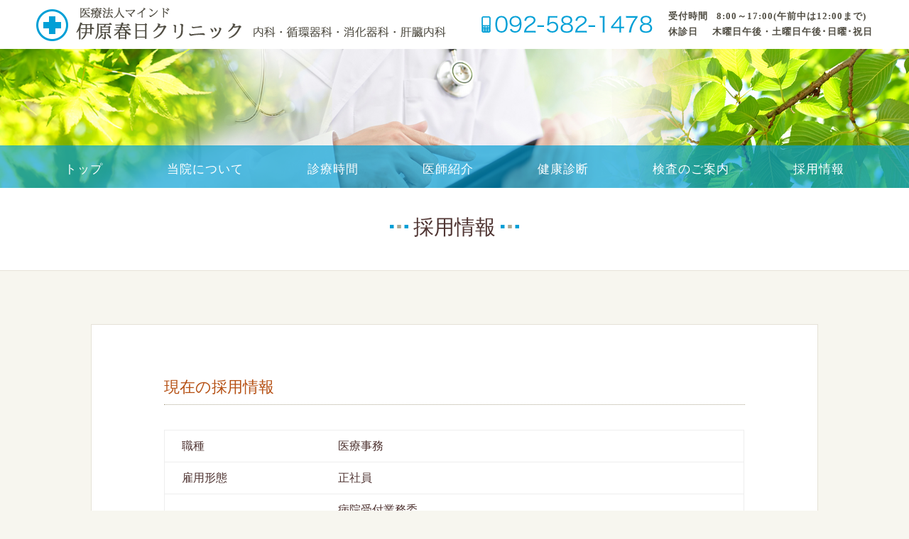

--- FILE ---
content_type: text/html; charset=UTF-8
request_url: http://iharakasuga-clinic.jp/recruit/
body_size: 31914
content:
<!DOCTYPE html>
<!--[if IE 6]>
<html id="ie6" lang="ja">
<![endif]-->
<!--[if IE 7]>
<html id="ie7" lang="ja">
<![endif]-->
<!--[if IE 8]>
<html id="ie8" lang="ja">
<![endif]-->
<!--[if !(IE 6) | !(IE 7) | !(IE 8)  ]><!-->
<html lang="ja">
<!--<![endif]-->
<head>
	<meta charset="UTF-8" />
			
	<meta http-equiv="X-UA-Compatible" content="IE=edge">
	<link rel="pingback" href="http://iharakasuga-clinic.jp/cms/xmlrpc.php" />

		<!--[if lt IE 9]>
	<script src="http://iharakasuga-clinic.jp/cms/wp-content/themes/Divi/Divi/js/html5.js" type="text/javascript"></script>
	<![endif]-->

	<script type="text/javascript">
		document.documentElement.className = 'js';
	</script>

	<script>var et_site_url='http://iharakasuga-clinic.jp/cms';var et_post_id='5615';function et_core_page_resource_fallback(a,b){"undefined"===typeof b&&(b=a.sheet.cssRules&&0===a.sheet.cssRules.length);b&&(a.onerror=null,a.onload=null,a.href?a.href=et_site_url+"/?et_core_page_resource="+a.id+et_post_id:a.src&&(a.src=et_site_url+"/?et_core_page_resource="+a.id+et_post_id))}
</script><title>採用情報－医療法人マインド伊原春日クリニック│内科・循環器科・消化器科・肝臓内科 | 医療法人マインド伊原春日クリニック│内科・循環器科・消化器科・肝臓内科</title>
<link rel='dns-prefetch' href='//fonts.googleapis.com' />
<link rel='dns-prefetch' href='//s.w.org' />
<link rel="alternate" type="application/rss+xml" title="医療法人マインド伊原春日クリニック│内科・循環器科・消化器科・肝臓内科 &raquo; フィード" href="http://iharakasuga-clinic.jp/feed/" />
<link rel="alternate" type="application/rss+xml" title="医療法人マインド伊原春日クリニック│内科・循環器科・消化器科・肝臓内科 &raquo; コメントフィード" href="http://iharakasuga-clinic.jp/comments/feed/" />
		<script type="text/javascript">
			window._wpemojiSettings = {"baseUrl":"https:\/\/s.w.org\/images\/core\/emoji\/11\/72x72\/","ext":".png","svgUrl":"https:\/\/s.w.org\/images\/core\/emoji\/11\/svg\/","svgExt":".svg","source":{"concatemoji":"http:\/\/iharakasuga-clinic.jp\/cms\/wp-includes\/js\/wp-emoji-release.min.js?ver=4.9.26"}};
			!function(e,a,t){var n,r,o,i=a.createElement("canvas"),p=i.getContext&&i.getContext("2d");function s(e,t){var a=String.fromCharCode;p.clearRect(0,0,i.width,i.height),p.fillText(a.apply(this,e),0,0);e=i.toDataURL();return p.clearRect(0,0,i.width,i.height),p.fillText(a.apply(this,t),0,0),e===i.toDataURL()}function c(e){var t=a.createElement("script");t.src=e,t.defer=t.type="text/javascript",a.getElementsByTagName("head")[0].appendChild(t)}for(o=Array("flag","emoji"),t.supports={everything:!0,everythingExceptFlag:!0},r=0;r<o.length;r++)t.supports[o[r]]=function(e){if(!p||!p.fillText)return!1;switch(p.textBaseline="top",p.font="600 32px Arial",e){case"flag":return s([55356,56826,55356,56819],[55356,56826,8203,55356,56819])?!1:!s([55356,57332,56128,56423,56128,56418,56128,56421,56128,56430,56128,56423,56128,56447],[55356,57332,8203,56128,56423,8203,56128,56418,8203,56128,56421,8203,56128,56430,8203,56128,56423,8203,56128,56447]);case"emoji":return!s([55358,56760,9792,65039],[55358,56760,8203,9792,65039])}return!1}(o[r]),t.supports.everything=t.supports.everything&&t.supports[o[r]],"flag"!==o[r]&&(t.supports.everythingExceptFlag=t.supports.everythingExceptFlag&&t.supports[o[r]]);t.supports.everythingExceptFlag=t.supports.everythingExceptFlag&&!t.supports.flag,t.DOMReady=!1,t.readyCallback=function(){t.DOMReady=!0},t.supports.everything||(n=function(){t.readyCallback()},a.addEventListener?(a.addEventListener("DOMContentLoaded",n,!1),e.addEventListener("load",n,!1)):(e.attachEvent("onload",n),a.attachEvent("onreadystatechange",function(){"complete"===a.readyState&&t.readyCallback()})),(n=t.source||{}).concatemoji?c(n.concatemoji):n.wpemoji&&n.twemoji&&(c(n.twemoji),c(n.wpemoji)))}(window,document,window._wpemojiSettings);
		</script>
		<meta content="医療法人マインド伊原春日クリニック v.1.0.0" name="generator"/><style type="text/css">
img.wp-smiley,
img.emoji {
	display: inline !important;
	border: none !important;
	box-shadow: none !important;
	height: 1em !important;
	width: 1em !important;
	margin: 0 .07em !important;
	vertical-align: -0.1em !important;
	background: none !important;
	padding: 0 !important;
}
</style>
<link rel='stylesheet' id='parent-style-css'  href='http://iharakasuga-clinic.jp/cms/wp-content/themes/Divi/Divi/style.css?ver=4.9.26' type='text/css' media='all' />
<link rel='stylesheet' id='divi-fonts-css'  href='http://fonts.googleapis.com/css?family=Open+Sans:300italic,400italic,600italic,700italic,800italic,400,300,600,700,800&#038;subset=latin,latin-ext' type='text/css' media='all' />
<link rel='stylesheet' id='et-gf-japanese-css'  href='//fonts.googleapis.com/earlyaccess/notosansjapanese.css' type='text/css' media='all' />
<link rel='stylesheet' id='divi-style-css'  href='http://iharakasuga-clinic.jp/cms/wp-content/themes/Divi-Child/style.css?ver=4.9.26' type='text/css' media='all' />
<link rel='stylesheet' id='dashicons-css'  href='http://iharakasuga-clinic.jp/cms/wp-includes/css/dashicons.min.css?ver=4.9.26' type='text/css' media='all' />
<script type='text/javascript' src='http://iharakasuga-clinic.jp/cms/wp-includes/js/jquery/jquery.js?ver=1.12.4'></script>
<script type='text/javascript' src='http://iharakasuga-clinic.jp/cms/wp-includes/js/jquery/jquery-migrate.min.js?ver=1.4.1'></script>
<script>
				document.addEventListener( "DOMContentLoaded", function( event ) {
					window.et_location_hash = window.location.hash;
					if ( "" !== window.et_location_hash ) {
						// Prevent jump to anchor - Firefox
						window.scrollTo( 0, 0 );
						var et_anchor_element = document.getElementById( window.et_location_hash.substring( 1 ) );
						if( et_anchor_element === null ) {
						    return;
						}
						window.et_location_hash_style = et_anchor_element.style.display;
						// Prevent jump to anchor - Other Browsers
						et_anchor_element.style.display = "none";
					}
				} );
		</script><link rel='https://api.w.org/' href='http://iharakasuga-clinic.jp/wp-json/' />
<link rel="EditURI" type="application/rsd+xml" title="RSD" href="http://iharakasuga-clinic.jp/cms/xmlrpc.php?rsd" />
<link rel="wlwmanifest" type="application/wlwmanifest+xml" href="http://iharakasuga-clinic.jp/cms/wp-includes/wlwmanifest.xml" /> 
<meta name="generator" content="WordPress 4.9.26" />
<link rel="canonical" href="http://iharakasuga-clinic.jp/recruit/" />
<link rel='shortlink' href='http://iharakasuga-clinic.jp/?p=5615' />
<link rel="alternate" type="application/json+oembed" href="http://iharakasuga-clinic.jp/wp-json/oembed/1.0/embed?url=http%3A%2F%2Fiharakasuga-clinic.jp%2Frecruit%2F" />
<link rel="alternate" type="text/xml+oembed" href="http://iharakasuga-clinic.jp/wp-json/oembed/1.0/embed?url=http%3A%2F%2Fiharakasuga-clinic.jp%2Frecruit%2F&#038;format=xml" />
<meta name="viewport" content="width=device-width, initial-scale=1.0, maximum-scale=1.0, user-scalable=0" /><meta name="description" content="医療法人マインド伊原春日クリニック│内科・循環器科・消化器科・肝臓内科です。往診、訪問看護、在宅ターミナルケアも行っております。又、平成１３年より電子カルテを導入し、より診療がスムーズに進められるように取り組んでおります。">

<meta name="keywords" content="医療法人マインド伊原春日クリニック,伊原春日,病院,内科,循環器科,消化器科,肝臓内科,医師,看護,健康診断,往診" />	
<meta property="og:image" content="http://iharakasuga-clinic.jp/cms/wp-content/uploads/2022/01/ogp.jpg" />
<meta name="twitter:card" content="summary_large_image" />
<meta property="og:url" content="http://iharakasuga-clinic.jp/" /> <!--③-->
<meta property="og:title" content="医療法人マインド伊原春日クリニック" /> <!--④-->
<meta property="og:description" content="内科・循環器科・消化器科・肝臓内科です。往診、訪問看護、在宅ターミナルケアも行っております。又、平成１３年より電子カルテを導入し、より診療がスムーズに進められるように取り組んでおります。" /> <!--⑤-->


<!-- Global site tag (gtag.js) - Google Analytics -->
<script async src="https://www.googletagmanager.com/gtag/js?id=UA-10278340-33"></script>
<script>
  window.dataLayer = window.dataLayer || [];
  function gtag(){dataLayer.push(arguments);}
  gtag('js', new Date());

  gtag('config', 'UA-10278340-33');
</script><link rel="stylesheet" id="et-core-unified-cached-inline-styles" href="http://iharakasuga-clinic.jp/cms/wp-content/cache/et/5615/et-core-unified-17682993447002.min.css" onerror="et_core_page_resource_fallback(this, true)" onload="et_core_page_resource_fallback(this)" /></head>
<body class="page-template-default page page-id-5615 et_pb_button_helper_class et_fullwidth_nav et_fixed_nav et_show_nav et_cover_background et_pb_gutter osx et_pb_gutters1 et_primary_nav_dropdown_animation_fade et_secondary_nav_dropdown_animation_fade et_pb_footer_columns_1_4__3_4 et_header_style_slide et_header_style_left et_pb_pagebuilder_layout et_right_sidebar et_divi_theme et_minified_js et_minified_css">
	<div id="page-container">

	
			<div class="et_slide_in_menu_container">
			
								<div class="et_slide_menu_top">

											
			
				<div id="et-info">
									<span id="et-info-phone">092-582-1478</span>
				
									<a href="mailto:"><span id="et-info-email"></span></a>
								</div> <!-- #et-info -->

										
				</div> <!-- .et_slide_menu_top -->
			
			<div class="et_pb_fullscreen_nav_container">
				
				<ul id="mobile_menu_slide" class="et_mobile_menu">

																	<li ><a href="http://iharakasuga-clinic.jp/">ホーム</a></li>
						
						<li class="page_item page-item-2482"><a href="http://iharakasuga-clinic.jp/access/">アクセス－医療法人マインド伊原春日クリニック│内科・循環器科・消化器科・肝臓内科</a></li>
<li class="page_item page-item-2474"><a href="http://iharakasuga-clinic.jp/facility/">クリニック施設基準－医療法人マインド伊原春日クリニック│内科・循環器科・消化器科・肝臓内科</a></li>
<li class="page_item page-item-2373"><a href="http://iharakasuga-clinic.jp/privacy/">個人情報保護に関する方針ー医療法人マインド伊原春日クリニック│内科・循環器科・消化器科・肝臓内科</a></li>
<li class="page_item page-item-2316"><a href="http://iharakasuga-clinic.jp/health/">健康診断－医療法人マインド伊原春日クリニック│内科・循環器科・消化器科・肝臓内科</a></li>
<li class="page_item page-item-2410"><a href="http://iharakasuga-clinic.jp/doctors/">医師紹介－医療法人マインド伊原春日クリニック│内科・循環器科・消化器科・肝臓内科</a></li>
<li class="page_item page-item-876"><a href="http://iharakasuga-clinic.jp/">医療法人マインド伊原春日クリニック│内科・循環器科・消化器科・肝臓内科</a></li>
<li class="page_item page-item-2453"><a href="http://iharakasuga-clinic.jp/about/">当院について- 医療法人マインド伊原春日クリニック│内科・循環器科・消化器科・肝臓内科</a></li>
<li class="page_item page-item-5615 current_page_item"><a href="http://iharakasuga-clinic.jp/recruit/">採用情報－医療法人マインド伊原春日クリニック│内科・循環器科・消化器科・肝臓内科</a></li>
<li class="page_item page-item-2032"><a href="http://iharakasuga-clinic.jp/examine/">検査案内－医療法人マインド伊原春日クリニック│内科・循環器科・消化器科・肝臓内科</a></li>
<li class="page_item page-item-2358"><a href="http://iharakasuga-clinic.jp/special/">特定健診－医療法人マインド伊原春日クリニック│内科・循環器科・消化器科・肝臓内科</a></li>
<li class="page_item page-item-2436"><a href="http://iharakasuga-clinic.jp/topics/">病気のお話－医療法人マインド伊原春日クリニック│内科・循環器科・消化器科・肝臓内科</a></li>
<li class="page_item page-item-2381"><a href="http://iharakasuga-clinic.jp/schedule/">診療時間－医療法人マインド伊原春日クリニック│内科・循環器科・消化器科・肝臓内科</a></li>
							<li class="cat-item cat-item-2"><a href="http://iharakasuga-clinic.jp/category/doctor/" >医師</a>
</li>
	<li class="cat-item cat-item-1"><a href="http://iharakasuga-clinic.jp/category/%e6%9c%aa%e5%88%86%e9%a1%9e/" >未分類</a>
</li>
	<li class="cat-item cat-item-3"><a href="http://iharakasuga-clinic.jp/category/technician/" >検査医</a>
</li>
				
				</ul>
			</div>
		</div>
	
		<header id="main-header" data-height-onload="66">
			<div class="container clearfix et_menu_container">
							<div class="logo_container">
					<span class="logo_helper"></span>
					<a href="http://iharakasuga-clinic.jp/">
						<img src="http://iharakasuga-clinic.jp/cms/wp-content/uploads/2018/06/updated-logo.png" alt="医療法人マインド伊原春日クリニック│内科・循環器科・消化器科・肝臓内科" id="logo" data-height-percentage="100" />
					</a>
				</div>
				<div id="et-top-navigation" data-height="66" data-fixed-height="30">
					
					
											<span class="mobile_menu_bar et_pb_header_toggle et_toggle_slide_menu"></span>
					
					
									</div> <!-- #et-top-navigation -->
			</div> <!-- .container -->
			<div class="et_search_outer">
				<div class="container et_search_form_container">
					<form role="search" method="get" class="et-search-form" action="http://iharakasuga-clinic.jp/">
					<input type="search" class="et-search-field" placeholder="検索 &hellip;" value="" name="s" title="検索項目:" />					</form>
					<span class="et_close_search_field"></span>
				</div>
			</div>
		</header> <!-- #main-header -->

		<div id="et-main-area">

<div id="main-content">


			
				<article id="post-5615" class="post-5615 page type-page status-publish hentry">

				
					<div class="entry-content">
					<div class="et_pb_section pc-header et_pb_section_0 et_section_regular">
				
				
				
				
					<div class="pc-header et_pb_row et_pb_row_0 et_pb_row_fullwidth">
				<div class="et_pb_column et_pb_column_4_4  et_pb_column_0 et_pb_css_mix_blend_mode_passthrough et-last-child">
				
				
				<div class="et_pb_module et_pb_image header-logo-pc et_pb_image_0 et_always_center_on_mobile">
				
				
				<a href="/"><span class="et_pb_image_wrap"><img src="http://iharakasuga-clinic.jp/cms/wp-content/uploads/2018/06/updated-logo.png" alt="" /></span></a>
			</div><div class="et_pb_text et_pb_module et_pb_bg_layout_light et_pb_text_align_left header-hours-pc et_pb_text_0">
				
				
				<div class="et_pb_text_inner">
					<p>受付時間&nbsp;&nbsp; 8:00～17:00(午前中は12:00まで)<br />
休診日&nbsp; &nbsp; &nbsp;木曜日午後・土曜日午後･日曜･祝日</p>
				</div>
			</div> <!-- .et_pb_text --><div class="et_pb_module et_pb_image header-phone-pc et_pb_image_1 et_always_center_on_mobile">
				
				
				<a href="tel:0925821478"><span class="et_pb_image_wrap"><img src="http://iharakasuga-clinic.jp/cms/wp-content/uploads/2018/05/header-tel.png" alt="" /></span></a>
			</div>
			</div> <!-- .et_pb_column -->
				
				
			</div> <!-- .et_pb_row -->
				
				
			</div> <!-- .et_pb_section --><div class="et_pb_section et_pb_section_1 et_pb_fullwidth_section et_section_regular">
				
				
				
				
					<div class="et_pb_module et_pb_fullwidth_image top-impression-sp et_pb_fullwidth_image_0">
				
				
				<img src="http://iharakasuga-clinic.jp/cms/wp-content/uploads/2022/12/recruit.jpg" alt="" />
			
			</div>
				
				
			</div> <!-- .et_pb_section --><div class="et_pb_section top-menu-sp et_pb_section_2 et_section_regular et_section_transparent">
				
				
				
				
					<div class=" et_pb_row et_pb_row_1 et_pb_row_fullwidth">
				<div class="et_pb_column et_pb_column_4_4  et_pb_column_1 et_pb_css_mix_blend_mode_passthrough et-last-child">
				
				
				<div class="et_pb_text et_pb_module et_pb_bg_layout_dark et_pb_text_align_center mincho et_pb_text_1">
				
				
				<div class="et_pb_text_inner">
					<ul class="myclearfix">
<li><a href="/about/">当院について</a></li>
<li><a href="/schedule/">診療時間</a></li>
<li><a href="/doctors/">医師紹介</a></li>
<li><a href="/health/">健康診断</a></li>
<li><a href="/examine/">検査のご案内</a></li>
<li><a href="/recruit/">採用情報</a></li>
</ul>
				</div>
			</div> <!-- .et_pb_text -->
			</div> <!-- .et_pb_column -->
				
				
			</div> <!-- .et_pb_row -->
				
				
			</div> <!-- .et_pb_section --><div class="et_pb_section top-impression et_pb_section_3 et_pb_fullwidth_section et_section_regular">
				
				
				
				
					<div class="et_pb_module et_pb_fullwidth_image  et_pb_fullwidth_image_1">
				
				
				<img src="http://iharakasuga-clinic.jp/cms/wp-content/uploads/2022/12/recruit.jpg" alt="" />
			
			</div>
				
				
			</div> <!-- .et_pb_section --><div class="et_pb_section pc-top-menu et_pb_section_4 et_section_regular et_section_transparent">
				
				
				
				
					<div class=" et_pb_row et_pb_row_2 et_pb_row_fullwidth">
				<div class="et_pb_column et_pb_column_4_4  et_pb_column_2 et_pb_css_mix_blend_mode_passthrough et-last-child">
				
				
				<div class="et_pb_text et_pb_module et_pb_bg_layout_dark et_pb_text_align_center mincho et_pb_text_2">
				
				
				<div class="et_pb_text_inner">
					<p><a href="/"><span style="padding-right: 90px;">トップ</span></a><a href="/about/"><span style="padding-right: 90px;">当院について</span></a><a href="/schedule/"><span style="padding-right: 90px;">診療時間</span></a><a href="/doctors/"><span style="padding-right: 90px;">医師紹介</span></a><a href="/health/"><span style="padding-right: 90px;">健康診断</span></a><a href="/examine/"><span style="padding-right: 90px;">検査のご案内</span></a><a href="/recruit/">採用情報</a></p>
				</div>
			</div> <!-- .et_pb_text -->
			</div> <!-- .et_pb_column -->
				
				
			</div> <!-- .et_pb_row -->
				
				
			</div> <!-- .et_pb_section --><div class="et_pb_section et_pb_section_5 et_section_regular et_pb_with_border">
				
				
				
				
					<div class=" et_pb_row et_pb_row_3 et_pb_equal_columns">
				<div class="et_pb_column et_pb_column_4_4  et_pb_column_3 et_pb_css_mix_blend_mode_passthrough et-last-child">
				
				
				<div class="et_pb_text et_pb_module et_pb_bg_layout_light et_pb_text_align_left mincho et_pb_text_3">
				
				
				<div class="et_pb_text_inner">
					<p style="text-align: center; margin-top: 14px;"><img class="wp-image-1051 alignnone size-full title-wing" src="http://iharakasuga-clinic.jp/cms/wp-content/uploads/2018/05/info-bar.png" alt="" width="26" height="20" /> 採用情報 <img class="wp-image-1051 alignnone size-full title-wing" src="http://iharakasuga-clinic.jp/cms/wp-content/uploads/2018/05/info-bar.png" alt="" width="26" height="20" /></p>
				</div>
			</div> <!-- .et_pb_text -->
			</div> <!-- .et_pb_column -->
				
				
			</div> <!-- .et_pb_row -->
				
				
			</div> <!-- .et_pb_section --><div class="et_pb_section et_pb_section_6 et_section_regular et_section_transparent">
				
				
				
				
					<div class="schedule-content-wrapper et_pb_row et_pb_row_4 et_pb_with_border">
				<div class="et_pb_column et_pb_column_4_4  et_pb_column_4 et_pb_css_mix_blend_mode_passthrough et-last-child">
				
				
				<div class="et_pb_text et_pb_module et_pb_bg_layout_light et_pb_text_align_left mincho et_pb_text_4 et_pb_with_border">
				
				
				<div class="et_pb_text_inner">
					<p>現在の採用情報</p>
				</div>
			</div> <!-- .et_pb_text --><div class="et_pb_text et_pb_module et_pb_bg_layout_light et_pb_text_align_left  et_pb_text_5">
				
				
				<div class="et_pb_text_inner">
					<table style="margin-bottom:7%;">
<tbody>
<tr>
<td>職種</td>
<td>医療事務</td>
</tr>
<tr>
<td>雇用形態</td>
<td>正社員</td>
</tr>
<tr>
<td>仕事内容</td>
<td>病院受付業務委<br />
医療クラーク、一般事務<br />
レセプト業務</td>
</tr>
<tr>
<td>月給</td>
<td>年収270万～320万円<br />
※皆勤手当：3,000円<br />
※時間外手当あり。</td>
</tr>
<tr>
<td>勤務日数／月</td>
<td>24日</td>
</tr>
<tr>
<td>勤務時間</td>
<td>（1）8：50～18：00<br />
（2）8：50～12：50<br />
（3）8：30～13：30<br />
（4）8：00～17：50<br />
※（1）（4）は休憩70分</td>
</tr>
<tr>
<td>休日</td>
<td>その他　シフトによる</td>
</tr>
<tr>
<td>資格・免許</td>
<td></td>
</tr>
<tr>
<td>パソコンスキル</td>
<td>タイピングができる程度（電子カルテ使用）</td>
</tr>
<tr>
<td>加入保険</td>
<td>雇用、労災、健康、厚生</td>
</tr>
<tr>
<td>交通費</td>
<td>4,000円／月<br />
※マイカー通勤可、無料駐車場あり。</td>
</tr>
<tr>
<td>定年</td>
<td>60歳　※再雇用制度あり。</td>
</tr>
<tr>
<td>応募書類</td>
<td>履歴書　職務経歴書</td>
</tr>
<tr>
<td>その他</td>
<td>制服あり。<br />
年末年始特別手当あり。<br />
試用期間：3ヶ月（条件同一）<br />
異業種からの転職の方でも一からお教えいたします。<br />
まずはご連絡をお待ちしております。</td>
</tr>
<tr>
<td>お問合せ先</td>
<td>092-582-1478<br />
電話にて面接日時等、お問い合わせください。</td>
</tr>
</tbody>
</table>
				</div>
			</div> <!-- .et_pb_text --><div class="et_pb_text et_pb_module et_pb_bg_layout_light et_pb_text_align_left  et_pb_text_6">
				
				
				<div class="et_pb_text_inner">
					<table style="margin-bottom:7%;">
<tbody>
<tr>
<td>職種</td>
<td>医療事務</td>
</tr>
<tr>
<td>雇用形態</td>
<td>パート</td>
</tr>
<tr>
<td>仕事内容</td>
<td>病院受付業務委<br />
医療クラーク、一般事務<br />
レセプト業務</td>
</tr>
<tr>
<td>時給</td>
<td>1,050～1,300円</td>
</tr>
<tr>
<td>勤務日数</td>
<td>シフトによる。※要相談</td>
</tr>
<tr>
<td>勤務時間</td>
<td>（1）9：00～13：00<br />
（2）14：00～18：00<br />
（3）9：00～17：00<br />
※（3）は休憩60分</td>
</tr>
<tr>
<td>休日</td>
<td>土・日・祝日</td>
</tr>
<tr>
<td>資格・免許</td>
<td></td>
</tr>
<tr>
<td>パソコンスキル</td>
<td>タイピングが出来る程度（電子カルテ使用）</td>
</tr>
<tr>
<td>加入保険</td>
<td>労災　※就業条件により加入保険変動あり。</td>
</tr>
<tr>
<td>交通費</td>
<td>160円／日　※マイカー通勤可、無料駐車場あり。</td>
</tr>
<tr>
<td>定年</td>
<td>60歳　※再雇用制度あり。</td>
</tr>
<tr>
<td>応募書類</td>
<td>履歴書　職務経歴書</td>
</tr>
<tr>
<td>その他</td>
<td>制服あり。<br />
年末年始特別手当あり。<br />
試用期間：3ヶ月（条件同一）<br />
※異業種からの転職の方も一からお教えいたしますので<br />
　まずはご連絡お待ちしています。</td>
</tr>
<tr>
<td>お問合せ先</td>
<td>092-582-1478<br />
電話にて面接日時等、お問い合わせください。</td>
</tr>
</tbody>
</table>
				</div>
			</div> <!-- .et_pb_text -->
			</div> <!-- .et_pb_column -->
				
				
			</div> <!-- .et_pb_row -->
				
				
			</div> <!-- .et_pb_section --><div class="et_pb_section section-contact-pc et_pb_section_7 et_pb_with_background et_section_regular et_pb_with_border">
				
				
				
				
					<div class=" et_pb_row et_pb_row_5 et_pb_with_border">
				<div class="et_pb_column et_pb_column_1_2  et_pb_column_5 et_pb_css_mix_blend_mode_passthrough">
				
				
				<div class="et_pb_text et_pb_module et_pb_bg_layout_light et_pb_text_align_left contact-details et_pb_text_7">
				
				
				<div class="et_pb_text_inner">
					<h3 class="mincho">医療法人マインド</h3>
<h2 class="mincho">伊原春日クリニック</h2>
<h3 class="mincho">内科・循環器科・消化器科・肝臓内科</h3>
<h4><span style="font-size: 12px;">TEL  </span>092-582-1478</h4>
<p><span style="font-size: 14px;">〒816-0807<br />
福岡県春日市宝町3-22-1<br />
FAX 092-582-8431</span></p>
				</div>
			</div> <!-- .et_pb_text -->
			</div> <!-- .et_pb_column --><div class="et_pb_column et_pb_column_1_2  et_pb_column_6 et_pb_css_mix_blend_mode_passthrough et-last-child">
				
				
				<div class="et_pb_text et_pb_module et_pb_bg_layout_light et_pb_text_align_left  et_pb_text_8">
				
				
				<div class="et_pb_text_inner">
					<p><a href="/access/"><img class="wp-image-1132 alignnone size-full" src="http://iharakasuga-clinic.jp/cms/wp-content/uploads/2018/05/bt-access-bold.jpg" alt="" width="171" height="40"></a></p>
<p style="margin-top: 10px; margin-bottom: -6px; color: #b54f12;">8:00～17:00(午前中は12:00まで)</p>
<p><img class="alignnone size-full wp-image-5050" src="http://iharakasuga-clinic.jp/cms/wp-content/uploads/2024/01/timetable-image.png" alt="" width="469" height="120"></p>
				</div>
			</div> <!-- .et_pb_text -->
			</div> <!-- .et_pb_column -->
				
				
			</div> <!-- .et_pb_row -->
				
				
			</div> <!-- .et_pb_section --><div class="et_pb_section section-contact-sp et_pb_section_8 et_section_regular et_section_transparent et_pb_with_border">
				
				
				
				
					<div class=" et_pb_row et_pb_row_6 et_pb_with_border">
				<div class="et_pb_column et_pb_column_4_4  et_pb_column_7 et_pb_css_mix_blend_mode_passthrough et-last-child">
				
				
				<div class="et_pb_text et_pb_module et_pb_bg_layout_light et_pb_text_align_left contact-details et_pb_text_9">
				
				
				<div class="et_pb_text_inner">
					<h3 class="mincho">医療法人マインド</h3>
<h2 class="mincho">伊原春日クリニック</h2>
<h3 class="mincho">内科・循環器科・消化器科・肝臓内科</h3>
<h4 class="mincho"><span style="font-size: 11px;">TEL&nbsp;&nbsp;</span>092-582-1478</h4>
<p style="text-align: center;"><span style="display: inline-block; text-align: left;">〒816-0807<br />
福岡県春日市宝町3-22-1<br />
FAX 092-582-8431<br />
</span></p>
<p style="text-align: center; color: #b54f12; margin-top: -6px; margin-bottom: 10px;">受付時間： 8:00～17:00(午前中は12:00まで)</p>
<p style="text-align: center;">
<img class="alignnone size-medium wp-image-5050" src="http://iharakasuga-clinic.jp/cms/wp-content/uploads/2024/01/timetable-image.png" alt="" width="300" height="77"></p>
				</div>
			</div> <!-- .et_pb_text --><div class="et_pb_text et_pb_module et_pb_bg_layout_light et_pb_text_align_center  et_pb_text_10">
				
				
				<div class="et_pb_text_inner">
					<p><a href="/cms/access/"><img class="wp-image-1132 alignnone size-full" src="http://iharakasuga-clinic.jp/cms/wp-content/uploads/2018/05/btn-access.jpg" alt="" width="171" height="40" /></a></p>
				</div>
			</div> <!-- .et_pb_text -->
			</div> <!-- .et_pb_column -->
				
				
			</div> <!-- .et_pb_row -->
				
				
			</div> <!-- .et_pb_section --><div class="et_pb_section et_pb_section_9 et_pb_with_background et_section_regular">
				
				
				
				
					<div class="footer-menu et_pb_row et_pb_row_7 et_pb_row_fullwidth">
				<div class="et_pb_column et_pb_column_4_4  et_pb_column_8 et_pb_css_mix_blend_mode_passthrough et-last-child">
				
				
				<div class="et_pb_text et_pb_module et_pb_bg_layout_light et_pb_text_align_left footer-bottom et_pb_text_11">
				
				
				<div class="et_pb_text_inner">
					<ul class="myclearfix" style="text-align: center; width: 100%; max-width: 1424px; margin-left: 50%; -webkit-transform: translateX(-50%); transform: translateX(-50%);">
<li><a href="/about/">当院について</a></li>
<li><a href="/schedule/">診療時間</a></li>
<li><a href="/doctors/">医師紹介</a></li>
<li><a href="/health/">健康診断</a></li>
<li><a href="/examine/">検査のご案内</a></li>
<li><a href="/recruit/">採用情報</a></li>
<li><a href="/facility/">クリニック施設基準</a></li>
<li><a href="/privacy/">個人情報保護</a></li>
<li><a href="/special/">特定検診</a></li>
<li><a href="/topics/">病気のおはなし</a></li>
<li><a href="/access/">アクセス</a></li>
</ul>
				</div>
			</div> <!-- .et_pb_text -->
			</div> <!-- .et_pb_column -->
				
				
			</div> <!-- .et_pb_row --><div class=" et_pb_row et_pb_row_8 et_pb_equal_columns et_pb_row_fullwidth">
				<div class="et_pb_column et_pb_column_4_4  et_pb_column_9 et_pb_css_mix_blend_mode_passthrough et-last-child">
				
				
				<div class="et_pb_text et_pb_module et_pb_bg_layout_dark et_pb_text_align_left  et_pb_text_12">
				
				
				<div class="et_pb_text_inner">
					<p style="text-align: center;">Copyright©iharakasugaclinic All Rights Reserved.</p>
				</div>
			</div> <!-- .et_pb_text -->
			</div> <!-- .et_pb_column -->
				
				
			</div> <!-- .et_pb_row -->
				
				
			</div> <!-- .et_pb_section -->					</div> <!-- .entry-content -->

				
				</article> <!-- .et_pb_post -->

			

</div> <!-- #main-content -->


			<footer id="main-footer">
				

		
				<div id="footer-bottom">
					<div class="container clearfix">
				<div id="footer-info">医療法人<br />
マインド伊原春日クリニック<br />
〒816-0807<br />
福岡県春日市宝町3-22-1<br />
TEL 092-582-1478<br />
FAX 092-582-8431</div>					</div>	<!-- .container -->
				</div>
			</footer> <!-- #main-footer -->
		</div> <!-- #et-main-area -->


	</div> <!-- #page-container -->

		<script type="text/javascript">
		var et_animation_data = [];
	</script>
	<script type='text/javascript' src='http://iharakasuga-clinic.jp/cms/wp-includes/js/jquery/ui/effect.min.js?ver=1.11.4'></script>
<script type='text/javascript'>
/* <![CDATA[ */
var et_shortcodes_strings = {"previous":"\u524d","next":"\u6b21"};
var et_pb_custom = {"ajaxurl":"http:\/\/iharakasuga-clinic.jp\/cms\/wp-admin\/admin-ajax.php","images_uri":"http:\/\/iharakasuga-clinic.jp\/cms\/wp-content\/themes\/Divi\/Divi\/images","builder_images_uri":"http:\/\/iharakasuga-clinic.jp\/cms\/wp-content\/themes\/Divi\/Divi\/includes\/builder\/images","et_frontend_nonce":"aef2445c12","subscription_failed":"\u304f\u3060\u3055\u3044\u30c1\u30a7\u30c3\u30af\u306b\u306f\u3001\u4ee5\u4e0b\u306e\u5206\u91ce\u3059\u305a\u6b63\u78ba\u306b\u5165\u529b\u3057\u307e\u3059\u3002","et_ab_log_nonce":"c30322a54f","fill_message":"\u3001\u6b21\u306e\u30d5\u30a3\u30fc\u30eb\u30c9\u306b\u5165\u529b\u3057\u3066\u304f\u3060\u3055\u3044\uff1a","contact_error_message":"\u6b21\u306e\u30a8\u30e9\u30fc\u3092\u4fee\u6b63\u3057\u3066\u304f\u3060\u3055\u3044\uff1a","invalid":"\u7121\u52b9\u306a\u30e1\u30fc\u30eb","captcha":"\u753b\u50cf\u8a8d\u8a3c","prev":"\u524d\u3078","previous":"\u524d","next":"\u6b21\u3078","wrong_captcha":"\u30ad\u30e3\u30d7\u30c1\u30e3\u306e\u756a\u53f7\u304c\u9055\u3044\u307e\u3059\u3002","is_builder_plugin_used":"","ignore_waypoints":"no","is_divi_theme_used":"1","widget_search_selector":".widget_search","is_ab_testing_active":"","page_id":"5615","unique_test_id":"","ab_bounce_rate":"5","is_cache_plugin_active":"no","is_shortcode_tracking":""};
var et_pb_box_shadow_elements = [];
/* ]]> */
</script>
<script type='text/javascript' src='http://iharakasuga-clinic.jp/cms/wp-content/themes/Divi/Divi/js/custom.min.js?ver=4.9.26'></script>
<script type='text/javascript' src='http://iharakasuga-clinic.jp/cms/wp-content/themes/Divi/Divi/core/admin/js/common.js?ver=3.0.106'></script>
<script type='text/javascript' src='http://iharakasuga-clinic.jp/cms/wp-includes/js/wp-embed.min.js?ver=4.9.26'></script>
</body>
</html>

--- FILE ---
content_type: text/css
request_url: http://iharakasuga-clinic.jp/cms/wp-content/themes/Divi-Child/style.css?ver=4.9.26
body_size: 2712
content:
/*-------------------------------------------------------
Theme Name: 医療法人マインド伊原春日クリニック
Theme URI: http://www.iharakasuga-clinic.jp/
Description: 医療法人マインド伊原春日クリニックテーマ
Author: 医療法人マインド伊原春日クリニックテーマ
Author URI: http://www.iharakasuga-clinic.jp/
Template: Divi/Divi
Version: 1.0.0

------------------------------------------------------- */


.ihara-news-block, .ihara-news-block td{
  border: none!important;
}

.ihara-news-block{
  width: 100%;
  margin-top: 0!important;
}

.ihara-news-block tr{
  border-bottom: 1px dotted #afa892;
}

.ihara-news-block td{
  height: 70px;
  text-align: right;
  width: 16%;
  vertical-align: bottom;
  padding-left: 0px!important;
  padding-right: 0px!important;
  padding-bottom: 10px!important;
  overflow-x: hidden;

}

.ihara-news-block  tr td{
  font-size: 14px;
}


.ihara-news-block tr>td+td{
  width: 84%;
  text-align: left;
  padding-left: 5.3%!important;
  font-size: 15px;
}



.ihara-topic-list-block td{
  vertical-align: center;
}

.ihara-news-block  tr td{
  font-size: 14px;
}

.ihara-news-block tr>td+td{
  width: 84%;
  text-align: left;
  padding-left: 5.3%!important;
  font-size: 15px;
}


.ihara-top-topic-list, .ihara-top-topic-list td{
  border: none!important;
}

.ihara-top-topic-list{
  width: 100%;
  margin-top: 0px!important;
}

.ihara-top-topic-list tr{
  border-bottom: 1px dotted #afa892;
}

.ihara-top-topic-list tr:last-of-type{
  border-bottom: none;
}

.ihara-top-topic-list td{
  height: 59px;
  text-align: right;
  width: 16%;
  vertical-align: top;
  padding-left: 0px!important;
  padding-right: 0px!important;
  padding-top: 18px!important;
  overflow-x: hidden;
  line-height: 22px;

}

.ihara-top-topic-list tr td{
  font-size: 17px;
}

.ihara-top-topic-list tr>td+td{
  width: 84%;
  text-align: left;
  padding-left: 5.3%!important;
  font-size: 16px;
}

.ihara-topic-list-block, .ihara-topic-list-block td{
  border: none!important;
}

.ihara-topic-list-block{
  width: 100%;
  margin-top: 0!important;
}

.ihara-topic-list-block tr{
  border-bottom: 1px dotted #afa892;
}

.ihara-topic-list-block td{
  height: 70px;
  text-align: right;
  width: 16%;
  vertical-align: top;
  padding-left: 0px!important;
  padding-right: 0px!important;
  padding-top: 10px!important;
  padding-bottom: 10px!important;
  overflow-x: hidden;

}

.ihara-topic-list-block tr td{
/*  font-size: 14px; */
}

.ihara-topic-list-block tr>td+td{
  width: 84%;
  text-align: left;
  padding-left: 5.3%!important;
  /* font-size: 15px; */
}


@media screen and (min-width: 981px) {
  .top-topics-block{
    min-width: 1190px!important;
  }
}

--- FILE ---
content_type: text/css
request_url: http://iharakasuga-clinic.jp/cms/wp-content/cache/et/5615/et-core-unified-17682993447002.min.css
body_size: 27454
content:
body{color:#000000}h1,h2,h3,h4,h5,h6{color:#000000}body{line-height:1em}.container,.et_pb_row,.et_pb_slider .et_pb_container,.et_pb_fullwidth_section .et_pb_title_container,.et_pb_fullwidth_section .et_pb_title_featured_container,.et_pb_fullwidth_header:not(.et_pb_fullscreen) .et_pb_fullwidth_header_container{max-width:1920px}.et_boxed_layout #page-container,.et_fixed_nav.et_boxed_layout #page-container #top-header,.et_fixed_nav.et_boxed_layout #page-container #main-header,.et_boxed_layout #page-container .container,.et_boxed_layout #page-container .et_pb_row{max-width:2080px}#main-footer{background-color:#eeeeee}#footer-widgets .footer-widget a,#footer-widgets .footer-widget li a,#footer-widgets .footer-widget li a:hover{color:#ffffff}.footer-widget{color:#ffffff}#footer-bottom{background-color:rgba(191,191,191,0.32)}#footer-info,#footer-info a{color:#727272}body .et_pb_button,.woocommerce a.button.alt,.woocommerce-page a.button.alt,.woocommerce button.button.alt,.woocommerce-page button.button.alt,.woocommerce input.button.alt,.woocommerce-page input.button.alt,.woocommerce #respond input#submit.alt,.woocommerce-page #respond input#submit.alt,.woocommerce #content input.button.alt,.woocommerce-page #content input.button.alt,.woocommerce a.button,.woocommerce-page a.button,.woocommerce button.button,.woocommerce-page button.button,.woocommerce input.button,.woocommerce-page input.button,.woocommerce #respond input#submit,.woocommerce-page #respond input#submit,.woocommerce #content input.button,.woocommerce-page #content input.button,.woocommerce-message a.button.wc-forward{border-radius:0px}body.et_pb_button_helper_class .et_pb_button,body.et_pb_button_helper_class .et_pb_module.et_pb_button,.woocommerce.et_pb_button_helper_class a.button.alt,.woocommerce-page.et_pb_button_helper_class a.button.alt,.woocommerce.et_pb_button_helper_class button.button.alt,.woocommerce-page.et_pb_button_helper_class button.button.alt,.woocommerce.et_pb_button_helper_class input.button.alt,.woocommerce-page.et_pb_button_helper_class input.button.alt,.woocommerce.et_pb_button_helper_class #respond input#submit.alt,.woocommerce-page.et_pb_button_helper_class #respond input#submit.alt,.woocommerce.et_pb_button_helper_class #content input.button.alt,.woocommerce-page.et_pb_button_helper_class #content input.button.alt,.woocommerce.et_pb_button_helper_class a.button,.woocommerce-page.et_pb_button_helper_class a.button,.woocommerce.et_pb_button_helper_class button.button,.woocommerce-page.et_pb_button_helper_class button.button,.woocommerce.et_pb_button_helper_class input.button,.woocommerce-page.et_pb_button_helper_class input.button,.woocommerce.et_pb_button_helper_class #respond input#submit,.woocommerce-page.et_pb_button_helper_class #respond input#submit,.woocommerce.et_pb_button_helper_class #content input.button,.woocommerce-page.et_pb_button_helper_class #content input.button{}h1,h2,h3,h4,h5,h6,.et_quote_content blockquote p,.et_pb_slide_description .et_pb_slide_title{letter-spacing:1px;line-height:0.8em}body #page-container .et_slide_in_menu_container{background:#5eb7f2}.et_slide_in_menu_container,.et_slide_in_menu_container .et-search-field{letter-spacing:0px}.et_slide_in_menu_container .et-search-field::-moz-placeholder{letter-spacing:0px}.et_slide_in_menu_container .et-search-field::-webkit-input-placeholder{letter-spacing:0px}.et_slide_in_menu_container .et-search-field:-ms-input-placeholder{letter-spacing:0px}@media only screen and (min-width:981px){.et_pb_section{padding:0% 0}.et_pb_section.et_pb_section_first{padding-top:inherit}.et_pb_fullwidth_section{padding:0}.et_pb_row{padding:0% 0}#logo{max-height:100%}.et_pb_svg_logo #logo{height:100%}.et_header_style_centered.et_hide_primary_logo #main-header:not(.et-fixed-header) .logo_container,.et_header_style_centered.et_hide_fixed_logo #main-header.et-fixed-header .logo_container{height:11.88px}.et_header_style_left .et-fixed-header #et-top-navigation,.et_header_style_split .et-fixed-header #et-top-navigation{padding:15px 0 0 0}.et_header_style_left .et-fixed-header #et-top-navigation nav>ul>li>a,.et_header_style_split .et-fixed-header #et-top-navigation nav>ul>li>a{padding-bottom:15px}.et_header_style_centered header#main-header.et-fixed-header .logo_container{height:30px}.et_header_style_split .et-fixed-header .centered-inline-logo-wrap{width:30px;margin:-30px 0}.et_header_style_split .et-fixed-header .centered-inline-logo-wrap #logo{max-height:30px}.et_pb_svg_logo.et_header_style_split .et-fixed-header .centered-inline-logo-wrap #logo{height:30px}.et_header_style_slide .et-fixed-header #et-top-navigation,.et_header_style_fullscreen .et-fixed-header #et-top-navigation{padding:6px 0 6px 0!important}body.home-posts #left-area .et_pb_post h2,body.archive #left-area .et_pb_post h2,body.search #left-area .et_pb_post h2{font-size:12.133333333333px}body.single .et_post_meta_wrapper h1{font-size:14px}}@media only screen and (min-width:2400px){.et_pb_row{padding:0px 0}.et_pb_section{padding:0px 0}.single.et_pb_pagebuilder_layout.et_full_width_page .et_post_meta_wrapper{padding-top:0px}.et_pb_section.et_pb_section_first{padding-top:inherit}.et_pb_fullwidth_section{padding:0}}h1{font-size:22px}h2,.product .related h2,.et_pb_column_1_2 .et_quote_content blockquote p{font-size:18px}h3{font-size:16px}h4,.et_pb_circle_counter h3,.et_pb_number_counter h3,.et_pb_column_1_3 .et_pb_post h2,.et_pb_column_1_4 .et_pb_post h2,.et_pb_blog_grid h2,.et_pb_column_1_3 .et_quote_content blockquote p,.et_pb_column_3_8 .et_quote_content blockquote p,.et_pb_column_1_4 .et_quote_content blockquote p,.et_pb_blog_grid .et_quote_content blockquote p,.et_pb_column_1_3 .et_link_content h2,.et_pb_column_3_8 .et_link_content h2,.et_pb_column_1_4 .et_link_content h2,.et_pb_blog_grid .et_link_content h2,.et_pb_column_1_3 .et_audio_content h2,.et_pb_column_3_8 .et_audio_content h2,.et_pb_column_1_4 .et_audio_content h2,.et_pb_blog_grid .et_audio_content h2,.et_pb_column_3_8 .et_pb_audio_module_content h2,.et_pb_column_1_3 .et_pb_audio_module_content h2,.et_pb_gallery_grid .et_pb_gallery_item h3,.et_pb_portfolio_grid .et_pb_portfolio_item h2,.et_pb_filterable_portfolio_grid .et_pb_portfolio_item h2{font-size:13px}h5{font-size:11px}h6{font-size:10px}.et_pb_slide_description .et_pb_slide_title{font-size:33px}.woocommerce ul.products li.product h3,.woocommerce-page ul.products li.product h3,.et_pb_gallery_grid .et_pb_gallery_item h3,.et_pb_portfolio_grid .et_pb_portfolio_item h2,.et_pb_filterable_portfolio_grid .et_pb_portfolio_item h2,.et_pb_column_1_4 .et_pb_audio_module_content h2{font-size:11px}@media only screen and (max-width:767px){h1{font-size:22px}h2,.product .related h2,.et_pb_column_1_2 .et_quote_content blockquote p{font-size:18px}h3{font-size:16px}h4,.et_pb_circle_counter h3,.et_pb_number_counter h3,.et_pb_column_1_3 .et_pb_post h2,.et_pb_column_1_4 .et_pb_post h2,.et_pb_blog_grid h2,.et_pb_column_1_3 .et_quote_content blockquote p,.et_pb_column_3_8 .et_quote_content blockquote p,.et_pb_column_1_4 .et_quote_content blockquote p,.et_pb_blog_grid .et_quote_content blockquote p,.et_pb_column_1_3 .et_link_content h2,.et_pb_column_3_8 .et_link_content h2,.et_pb_column_1_4 .et_link_content h2,.et_pb_blog_grid .et_link_content h2,.et_pb_column_1_3 .et_audio_content h2,.et_pb_column_3_8 .et_audio_content h2,.et_pb_column_1_4 .et_audio_content h2,.et_pb_blog_grid .et_audio_content h2,.et_pb_column_3_8 .et_pb_audio_module_content h2,.et_pb_column_1_3 .et_pb_audio_module_content h2,.et_pb_gallery_grid .et_pb_gallery_item h3,.et_pb_portfolio_grid .et_pb_portfolio_item h2,.et_pb_filterable_portfolio_grid .et_pb_portfolio_item h2{font-size:13px}.et_pb_slider.et_pb_module .et_pb_slides .et_pb_slide_description .et_pb_slide_title{font-size:33px}.woocommerce ul.products li.product h3,.woocommerce-page ul.products li.product h3,.et_pb_gallery_grid .et_pb_gallery_item h3,.et_pb_portfolio_grid .et_pb_portfolio_item h2,.et_pb_filterable_portfolio_grid .et_pb_portfolio_item h2,.et_pb_column_1_4 .et_pb_audio_module_content h2{font-size:11px}.et_pb_section{padding:20px 0}.et_pb_section.et_pb_section_first{padding-top:inherit}.et_pb_section.et_pb_fullwidth_section{padding:0}.et_pb_row,.et_pb_column .et_pb_row_inner{padding:0px 0}}h1,h2,h3,h4,h5,h6,body,input,textarea,select{font-family:'Noto Sans Japanese',serif}.et_pb_posts .et_pb_post h2{font-size:18px}.et_pb_column_1_3 .et_pb_posts .et_pb_post h2,.et_pb_column_1_4 .et_pb_posts .et_pb_post h2{font-size:15.230769228px}.myclearfix:after{content:" ";display:block;clear:both}html{overflow-x:hidden}body{font-family:"Hiragino Kaku Gothic Std W1","Hiragino Sans","ヒラギノ角ゴシック","Hiragino Kaku Gothic ProN","ヒラギノ角ゴ ProN W3","Hiragino Kaku Gothic Std W3","Hiragino Kaku Gothic Pro W3","Hiragino Kaku Gothic Std","Hiragino Kaku Gothic ProN","MS PGothic","メイリオ",sans-serif;color:#4f3432;background-color:#F7F6EF;font-size:16px;overflow:hidden;width:100%;min-width:320px}h1,h2,h3,h4,h5,h6{font-weight:300!important}.contact-details h3{font-weight:400!important}a{font-weight:normal!important}a,a:visited{color:#504d43}a:hover{color:#009fd6;font-weight:300}.mincho{font-family:"A-OTF 黎ミン Pr6 L","A-OTF Reimin Pr6","游明朝",YuMincho,"Hiragino Mincho Pro","Hiragino Mincho ProN","ヒラギノ明朝 ProN W3","HG明朝E","ＭＳ Ｐ明朝","ＭＳ 明朝",serif}.hightlight{color:#cc8733}#main-footer{display:none}.single div#left-area{margin-left:auto;margin-right:auto;padding-left:9%;padding-right:9%;line-height:22px}.single div#main-content{background-color:#F7F6EF}.single .container{width:80%;max-width:1280px;background-color:#ffffff;padding-bottom:40px;border:1px solid #e6e2d8}.single article{font-size:16px}div#left-area h1{color:#b54f12;font-size:22px;font-weight:200;margin-bottom:8px;line-height:22px}div#left-area h3{color:#b54f12;line-height:22px}div#left-area .published{font-size:16px;font-weight:200}div.container:before,div#sidebar{display:none}.et_pb_image_0,.header-pc-logo{margin-left:4%!important}.header-hours-pc{margin-right:4%!important}.navi-block{width:200px;height:320px;background-color:#ffffff;border:1px solid #e6e2d8;padding:36px 17px 0px 17px;font-size:14px;line-height:20px;float:left;margin-right:40px!important;margin-bottom:40px!important}.navi-block:last-child{margin-right:0px!important}.navi-block-text{display:block;width:87.804%;text-align:left;margin-left:auto!important;margin-right:auto!important;padding-right:0!important}.footer-bottom ul{list-style:none}.footer-bottom ul li{display:block;float:left;text-align:center;border-right:1px solid #504d43;margin-top:8px}.footer-bottom ul li:last-child{border-right:none}.footer-bottom ul li:nth-of-type(1){padding-right:25px}.footer-bottom ul li:nth-of-type(2){padding-left:35px;padding-right:35px}.footer-bottom ul li:nth-of-type(3){padding-left:35px;padding-right:30px}.footer-bottom ul li:nth-of-type(4){padding-left:30px;padding-right:27px}.footer-bottom ul li:nth-of-type(5){padding-left:27px;padding-right:25px}.footer-bottom ul li:nth-of-type(6){padding-left:24px;padding-right:23px}.footer-bottom ul li:nth-of-type(7){padding-left:25px;padding-right:29px}.footer-bottom ul li:nth-of-type(8){padding-left:33px;padding-right:34px}.footer-bottom ul li:nth-of-type(9){padding-left:26px;padding-right:25px}.footer-bottom ul li:nth-of-type(10){padding-left:26px;padding-right:25px}.footer-bottom ul li:nth-of-type(11){padding-left:26px;padding-right:25px}.topics-list ol,.topics-list ul{list-style-type:disc}.topics-post{line-height:22px!important}.topics-post h3{margin-bottom:4px!important;line-height:22px!important}.topics-post h1,.topics-post #left-area .entry-title,topics-post h2,topics-post h3{line-height:22px!important}.top-impression-sp,.welcome-sp,.section-contact-sp,.section-map-sp,.navi-block-sp,.examine-appointment-sp,.schedule-sp,.staff-number-sp,.top-menu-sp,.about-gallery-sp{display:none!important}.about-gallery-tb{display:none!important}.navi-block-sp{width:115px;height:115px;float:left}.examine-appointment-sp table tr{border-bottom:1px solid #aaaaaa}.examine-appointment-sp table td{border:none!important}.examine-appointment-sp table tr>td+td{width:20%}#main-header{display:none;height:82px;padding-left:1%;padding-right:1%;margin-top:-19px}#page-container{padding-top:0px!important;margin-top:-1px!important}.staff-number table{border:none!important;max-width:500px}.staff-number .col1{text-align:right}.staff-number table th{background-color:#009fd6;color:#ffffff;text-align:center;border:1px solid #dddddd!important}.staff-number table td{border:1px solid #dddddd!important;text-align:center}.staff-number table tr td:first-of-type{text-align:left}.staff-number-sp{min-width:205px}.special-staff-number-sp table{min-width:220px}.special-staff-number-pc table{min-width:300px}.special-staff-number-pc table td{padding-left:10px;padding-right:0}.special-staff-number-sp table td{padding-left:2px;padding-right:2px;text-align:center}.special-staff-number-sp table tr>td{padding-left:12px;padding-right:2px;text-align:center}.schedule table{border:none!important}.schedule table th{background-color:#009fd6;color:#ffffff;text-align:center;border:1px solid #dddddd!important}.schedule table td{border:1px solid #dddddd!important;text-align:center;padding-left:4px;padding-right:4px}.schedule table td.lv2-th{background-color:#f8f6ef}.schedule-content-wrapper{min-width:1020px}.doctor-row{width:100%;box-sizing:border-box;text-align:center}.doctor-row h3,.doctor-row h4,.doctor-row h5,.doctor-row h6{color:#504d43!important;font-size:18px;font-weight:200}.doctor-row .doctor-profile{top:0;width:40%;min-width:300px;box-sizing:border-box;display:inline-block;vertical-align:top;padding:20px;padding-bottom:80px;padding-left:0px;margin-right:60px;font-size:14px;line-height:1.7em}.doctor-row .doctor-profile p{margin-bottom:-10px}.doctor-row .doctor-profile .job-title{font-size:80%}.doctor-row .doctor-profile section{display:inline-block;vertical-align:top}.doctor-row .doctor-profile section:first-of-type{width:100%;margin-bottom:10px}.doctor-row .doctor-profile section:last-of-type{width:100%;text-align:left;padding-left:20px}.schedule table{border:none!important}.schedule table th{background-color:#009fd6;color:#ffffff;text-align:center;border:1px solid #dddddd!important}.schedule table td{border:1px solid #dddddd!important;text-align:center}.schedule table td.lv2-th{background-color:#f8f6ef}.schedule-content-wrapper{min-width:1020px}.entry-content tr td{line-height:2.0}@media screen and (max-width:640px){.entry-content tr td{padding:8px 10px;font-size:3.4vw}}.examine-appointment table{border:1px solid #aaaaaa;margin-left:0;width:100%}.examine-appointment table th,.examine-appointment-sp table th{background-color:#1696c7;color:#ffffff;font-weight:200;text-align:center;white-space:nowrap;padding-left:4px!important;padding-right:4px!important}.examine-appointment table tr td{border:1px solid #aaaaaa!important;text-align:center;line-height:22px;padding-left:4px!important;padding-right:4px!important}.topics-post h1,.topics-post h2,.topics-post h3,.topics-post h4,.topics-post h5{font-family:"A-OTF 黎ミン Pr6 L","A-OTF Reimin Pr6","游明朝",YuMincho,"Hiragino Mincho Pro","Hiragino Mincho ProN","ヒラギノ明朝 ProN W3","HG明朝E","ＭＳ Ｐ明朝","ＭＳ 明朝",serif;color:#b54f12!important;margin-bottom:12px;line-height:22px}.topics-post h3{font-size:18px;font-weight:400!important}.topics-post h2{font-size:22px;border-bottom:1px dotted #ADA893;margin-bottom:16px}.topics-post h3{margin-bottom:18px}.topics-post p{}.topics-list ol,.topics-list ul{display:inline-block}.topics-list ol li,.topics-list ul li{float:left;width:50%;text-align:left;box-sizing:border-box}.topics-list ol li:first-child,.topics-list ul li:first-child{padding-right:15px}.access-image-size{width:440px;min-width:440px;height:250px;min-height:250px}.top-menu-sp{position:absolute;width:100%;min-width:100%;padding:0;margin:0}.top-menu-sp{margin-top:0!important;top:38px}.top-menu-sp ul{list-style-type:none;display:block;width:100%;min-width:100%;padding:0;margin:0}.top-menu-sp ul li{display:block;float:left;width:16.66%;padding-left:10px;padding-top:10px;padding-bottom:10px;text-align:center;background-color:rgba(0,159,214,0.67);border-top:1px solid rgba(255,255,255,0.67)}@media screen and (min-width:1820px){.et_pb_image_0,.header-pc-logo{padding-left:13.5%}.header-hours-pc{padding-right:13.5%}}@media screen and (max-width:1430px){.navi-block-4{}.navi-block-pc-wrapper{width:760px;padding-left:40px!important}.mobile_menu_bar{visibility:hidden!important}}@media screen and (max-width:1280px){.navi-section-pc{padding-left:20px!important}}@media screen and (max-width:1170px){.pc-header,.pc-top-menu,.top-impression{display:none}#main-header{display:block;width:100%;padding:0;margin:0}.top-impression-sp{display:block!important;margin-top:22px}.top-menu-sp{position:absolute;display:block!important;width:100%;min-width:100%;padding:0;margin:0;margin-top:0!important;top:38px}.top-menu-sp ul{list-style-type:none;display:block;width:100%;min-width:100%;padding:0;margin:0}.top-menu-sp ul li{display:block;float:left;width:16.66%;padding-left:10px;padding-top:10px;padding-bottom:10px;text-align:center;background-color:rgba(0,159,214,0.67);border-top:1px solid rgba(255,255,255,0.67)}.mobile_menu_bar{visibility:hidden!important}}@media screen and (max-width:980px){#page-container{padding-top:0px!important;margin-top:-1px!important}.pc-header,.pc-top-menu,.top-impression,.section-contact-pc,.footer-menu,.schedule-pc{display:none}#main-header{margin-top:-20px}#main-header .container{display:block;width:100%;padding:0;margin:0}.schedule-content-wrapper{min-width:320px!important}.top-impression-sp{display:block;margin-top:22px}.section-contact-sp,.section-map-sp,.schedule-sp{display:block!important}.section-contact-sp{margin-top:10px!important}.single article{font-size:14px}div#left-area h1{font-size:16px;font-weight:200;margin-bottom:8px;line-height:22px}div#left-area .published{font-size:14px;font-weight:200}.sub-heading{color:#996038}.topics-list ol li,.topics-list ul li{float:none;width:80%;margin-left:auto;margin-right:auto}.top-menu-sp{left:0;width:100%;min-width:100%}.top-menu-sp{margin-top:0!important;top:8px}.top-menu-sp ul{display:block;width:100%;min-width:100%;padding:0;margin:0}.top-menu-sp ul li{display:block;float:left;width:16.66%;padding-left:10px;padding-top:10px;padding-bottom:10px;text-align:center;background-color:rgba(0,159,214,0.67);border-top:1px solid rgba(255,255,255,0.67)}.top-menu-sp ul li a{font-size:16px}.mobile_menu_bar{visibility:hidden!important}.about-gallery-tb{display:block!important;width:100%;padding:0px!important}.about-gallery-pc,.about-gallery-sp{display:none!important}.about-main-content{padding:0px!important}}@media screen and (max-width:766px){.top-menu-sp{margin-top:0!important;top:38px}.top-menu-sp ul{display:block;width:100%;min-width:100%;padding:0;margin:0}.top-menu-sp ul li{display:block;float:left;width:33.33%;padding-left:10px;padding-top:10px;padding-bottom:10px;text-align:center;background-color:rgba(0,159,214,0.67);border:1px solid rgba(255,255,255,0.67)}.top-menu-sp ul li a{font-size:14px}.doctor-row .doctor-profile{min-width:264px;padding-left:0px;margin-right:0px}.about-gallery-sp{display:block!important;width:100%;padding-bottom:0px}.about-gallery-pc,.about-gallery-tb{display:none!important}}@media screen and (max-width:640px){#main-header{display:block}.container.et_menu_container{width:100%;height:82px;margin-left:0;margin-right:0;padding-left:0;padding-right:0}.et_header_style_left .logo_container{height:82px}#et-top-navigation{height:82px;padding-right:10px}.et_header_style_left #logo,.et_header_style_split #logo{max-width:86%}.et_header_style_slide .mobile_menu_bar.et_toggle_slide_menu{padding-bottom:0;margin-top:-8px}#page-container{padding-top:0px!important;margin-top:-1px!important}.et_transparent_nav #main-content .container{padding-top:0px!important}.pc-top-menu,.pc-header,.top-impression,.footer-menu,.navi-block-text,.welcome-pc,.navi-section-pc,.section-contact-pc,.examine-appointment,.schedule-pc{display:none}.top-impression-sp{display:block;margin-top:22px}.welcome-sp,.section-contact-sp,.section-map-sp,.navi-block-sp,.examine-appointment-sp,.schedule-sp{display:block!important}.information{width:80%}.title-wing{width:18px;height:12px}.sub-heading{color:#996038}.doctor-row .doctor-profile{padding-bottom:20px}.access-image-size{min-width:300px;max-width:300px;min-height:167px;max-height:167px}.top-menu-sp{margin-top:0!important;top:38px}.top-menu-sp ul{display:block;width:100%;min-width:100%;padding:0;margin:0}.top-menu-sp ul li{display:block;float:left;width:33.33%;padding-left:10px;padding-top:10px;padding-bottom:10px;text-align:center;background-color:rgba(0,159,214,0.67);border:1px solid rgba(255,255,255,0.67)}.top-menu-sp ul li a{font-size:14px}.mobile_menu_bar{visibility:hidden!important}.navi-block-sp:last-child{margin-left:12px}}@media screen and (max-width:465px){.staff-number-pc{display:none}.staff-number-sp{display:block!important}.mobile_menu_bar{visibility:hidden!important}}@media screen and (max-width:460px){.navi-block-sp:last-child{margin-left:12px}#navi-block-sp2,#navi-block-sp4{margin-right:0}.top-menu-sp{margin-top:0!important;top:38px}.top-menu-sp ul{display:block;width:100%;min-width:100%;padding:0;margin:0}.top-menu-sp ul li{display:block;float:left;width:33.33%;padding-left:10px;padding-top:10px;padding-bottom:10px;text-align:center;background-color:rgba(0,159,214,0.67);border:1px solid rgba(255,255,255,0.67)}.top-menu-sp ul li a{font-size:14px}.mobile_menu_bar{visibility:hidden!important}}.et_pb_section_0{margin-top:0px}.et_pb_text_9{font-size:11px;line-height:1.5em;margin-bottom:20px!important}.et_pb_text_7 p{line-height:1.4em}.et_pb_text_7{line-height:1.4em;margin-top:74px!important;margin-right:61px!important;float:right}.et_pb_text_7 h2{font-size:25px;color:#504d43!important;text-align:left}.et_pb_text_7 h3{font-size:14px;color:#504d43!important;line-height:1.7em;text-align:left}.et_pb_text_7 h4{font-size:20px;color:#009fd6!important;text-align:left}.et_pb_text_7 h5{font-size:14px}.et_pb_column_6{padding-top:0px;padding-right:0px;padding-bottom:0px;padding-left:0px}.et_pb_text_8{margin-top:60px!important}.et_pb_section_8{border-bottom-width:1px;border-bottom-color:#e5e1d6}.et_pb_row_6{border-color:#afa892}.et_pb_row_6.et_pb_row{margin-top:0px!important;padding-bottom:7px}.et_pb_text_9.et_pb_text{color:#504d43!important}.et_pb_text_9 p{line-height:1.5em}.et_pb_text_9 h2{font-size:33px;color:#504d43!important;letter-spacing:1px;line-height:1.2em;text-align:center}.et_pb_column_5{padding-top:0px;padding-right:0px;padding-bottom:0px;padding-left:0px}.et_pb_text_9 h3{font-size:21px;color:#504d43!important;line-height:0.8em;text-align:center}.et_pb_text_9 h4{font-size:30px;color:#009fd6!important;line-height:0.8em;text-align:center}.et_pb_text_10 h1{text-align:center}.et_pb_text_10{padding-bottom:0px!important;margin-top:0px!important;margin-bottom:0px!important}.et_pb_section_9{padding-top:36px;padding-right:0px;padding-bottom:0px;padding-left:0px;margin-top:0px;box-sizing:border-box}.et_pb_section_9.et_pb_section{background-color:#ffffff!important}.et_pb_row_7{background-color:rgba(255,255,255,0);text-align:center}.et_pb_column_8{text-align:center}.et_pb_text_11{font-size:13px;letter-spacing:1px}.et_pb_text_11 a{font-size:13px;letter-spacing:1px}.et_pb_row_8{background-color:#afa892;height:37px}.et_pb_row_8.et_pb_row{margin-left:auto!important;margin-right:auto!important;margin-top:19px!important;padding-top:0px;padding-right:0px;padding-bottom:6px;padding-left:0px}.et_pb_text_12 p{line-height:2.6em}.et_pb_text_7.et_pb_text{color:#504d43!important}.et_pb_row_5.et_pb_row{margin-left:auto!important;margin-right:auto!important;margin-top:0px!important;padding-top:0px;padding-right:89px;padding-bottom:32px;padding-left:0px}.et_pb_row_5{border-color:#afa892;border-bottom-width:1px;max-width:1280px!important}.et_pb_row_2{background-color:rgba(0,159,214,0.67);height:60px}.et_pb_image_0{float:left;margin-left:0}.et_pb_text_0.et_pb_text{color:#504d43!important}.et_pb_text_0 p{line-height:22px}.et_pb_text_0{font-weight:600;font-size:13px;letter-spacing:1px;line-height:22px;padding-top:13px!important;float:right;font-family:"ヒラギノ角ゴシック W1"}.et_pb_image_1{margin-right:22px!important;float:right;margin-left:0}.et_pb_fullwidth_image_0{padding-top:44px!important}.et_pb_section_2{margin-top:-60px}.et_pb_row_1{height:60px}.et_pb_text_1{font-size:22px;padding-top:24px!important;padding-bottom:25px!important}.et_pb_text_1.et_pb_text a{color:#ffffff!important}.et_pb_text_1 a{font-size:17px;letter-spacing:1px}.et_pb_fullwidth_image_1{padding-top:0px!important}.et_pb_section_4{margin-top:-60px;height:60px}.et_pb_text_2{font-size:22px;padding-top:24px!important;padding-bottom:25px!important;height:60px}.et_pb_text_2.et_pb_text a{color:#ffffff!important}.et_pb_text_3 h5{font-weight:300}.et_pb_section_7.et_pb_section{background-color:#ffffff1!important}.et_pb_section_7{border-top-width:1px;border-top-color:#e6e2d8;margin-top:70px}.et_pb_text_4{font-size:22px;border-bottom-width:1px;border-bottom-style:dotted;border-bottom-color:#afa892;padding-bottom:16px!important;margin-bottom:35px!important}.et_pb_text_4.et_pb_text{color:#b54f12!important}.et_pb_row_4{background-color:#ffffff;border-width:1px;border-color:#e6e2d8;min-width:320px;max-width:1280px!important}.et_pb_text_3 h6{font-weight:300}.et_pb_text_3 h4{font-weight:300}.et_pb_text_3 h3{font-weight:300}.et_pb_text_3 h2{font-weight:300}.et_pb_text_3{font-weight:300;font-size:29px;padding-top:0px!important;padding-bottom:0px!important;margin-top:0px!important;margin-bottom:10px!important}.et_pb_section_5{border-bottom-width:1px;border-bottom-color:#e6e2d8;padding-top:31px;padding-right:0px;padding-bottom:41px;padding-left:0px;margin-bottom:75px}.et_pb_text_2 a{font-size:17px;letter-spacing:1px}.et_pb_text_12{font-size:12px;line-height:2.6em}.et_pb_row_0.et_pb_row{margin-left:auto!important;margin-right:auto!important}.et_pb_row_7.et_pb_row{margin-left:auto!important;margin-right:auto!important;padding-top:0px}.et_pb_row_4.et_pb_row{margin-left:auto!important;margin-right:auto!important;padding-top:80px;padding-right:8%;padding-bottom:48px;padding-left:8%}@media only screen and (max-width:980px){.et_pb_text_1{font-size:18px}.et_pb_section_8{margin-top:-70px}.et_pb_text_9{font-size:14px}.et_pb_text_9 h2{font-size:24px}.et_pb_text_9 h3{font-size:16px}.et_pb_text_9 h4{font-size:24px}}@media only screen and (max-width:767px){.et_pb_fullwidth_image_0{padding-top:112px!important}.et_pb_section_8{margin-top:0px}.et_pb_row_7.et_pb_row{margin-top:0px!important}.et_pb_section_9{padding-top:0px;padding-right:0px;padding-bottom:0px;padding-left:0px}.et_pb_text_9 h4{font-size:16px}.et_pb_text_9 h3{font-size:11px}.et_pb_text_9 h2{font-size:18px}.et_pb_text_9{font-size:12px}.et_pb_text_7 h4{font-size:19px}.et_pb_text_1{font-size:14px}.et_pb_text_7 h3{font-size:12px}.et_pb_text_7 h2{font-size:18px}.et_pb_text_7{font-size:13px}.et_pb_text_4{font-size:18px}.et_pb_text_3{font-size:18px}.et_pb_section_5{padding-top:12px;padding-right:0px;padding-bottom:12px;padding-left:0px;margin-bottom:26px}.et_pb_section_3{padding-top:-50px}.et_pb_row_8.et_pb_row{margin-top:0px!important}}